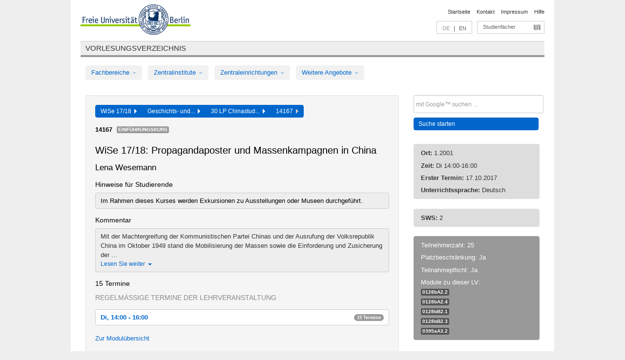

--- FILE ---
content_type: text/html
request_url: https://archiv.vv.fu-berlin.de/ws1718/de/lv/0130b_m30/391987/205205/
body_size: 10555
content:
<!DOCTYPE html>
<html lang="de">
  <head>
    <meta http-equiv="X-UA-Compatible" content="IE=9"/>
    <meta charset="UTF-8"/>
    <title>Vorlesungsverzeichnis</title>
    <meta name="description" content=""/>
    <meta name="author" content=""/>

    <!-- Le HTML5 shim, for IE6-8 support of HTML elements -->
    <!--[if lt IE 9]>
        <script src="/ws1718/javascripts/html5shim/html5.js?1568795448" type="text/javascript"></script>        <![endif]-->
    <script src="/ws1718/javascripts/bootstrap/jquery.js?1568795448" type="text/javascript"></script>    <script src="/ws1718/javascripts/rails.js?1568795448" type="text/javascript"></script>    <script src="/ws1718/addons/fancybox/jquery.fancybox-1.3.4.pack.js?1568795448" type="text/javascript"></script>

        <link href="/ws1718/stylesheets/yaml/base.css?1568795449" media="" rel="stylesheet" type="text/css" />

        <link href="/ws1718/stylesheets/style.css?1568796119" media="" rel="stylesheet" type="text/css" />
        <link href="/ws1718/stylesheets/bootstrap/bootstrap.css?1568796118" media="" rel="stylesheet" type="text/css" />

        <link href="/ws1718/addons/fancybox/jquery.fancybox-1.3.4.css?1568795448" media="screen" rel="stylesheet" type="text/css" />
        <!--[if lte IE 7]>
            <link href="/ws1718/stylesheets/yaml/iehacks.css?1568795449" media="" rel="stylesheet" type="text/css" />
            <link href="/ws1718/stylesheets/patches/patch.css?1568796118" media="" rel="stylesheet" type="text/css" />
            <![endif]-->
  </head>

  <body>

    <div class="page_margins">
      <div class="page">

        <!-- header begin -->
        <div id="header">
          <a accesskey="O" name="seitenanfang" id="seitenanfang"></a>
          <a href="http://www.fu-berlin.de/" accesskey=="H" id="fu_logo" title="Logo der Freien Universität Berlin"><img alt="Logo der Freien Universität Berlin" src="/ws1718/images/fu_logo.gif?1568795448" /></a>          <h1 class="hideme">Freie Universität Berlin</h1>

          <hr class="hideme" />

          <div id="topnav">
            <a class="skip" title="skip link" href="#content"><span class="translation_missing" title="translation missing: de.jump_to_content">Jump To Content</span></a><span class="hideme">.</span>
            <h2 class="hideme"><span class="translation_missing" title="translation missing: de.service_nav">Service Nav</span></h2>
            <ul>
              <li><a href="http://www.fu-berlin.de/" title="Zur Startseite von - Freie Universität Berlin">Startseite</a></li>
              <li><a href="http://www.fu-berlin.de/service/vv_doku/kontakt/index.html" title="">Kontakt</a></li>
              <li><a href="http://www.fu-berlin.de/redaktion/impressum/index.html" title="Impressum gem. § 5 Telemediengesetz (TMG)">Impressum</a></li>
              <li><a href="http://www.fu-berlin.de/service/vv_doku/index.html" title="Hinweise zur Benutzung des Vorlesungsverzeichnisses">Hilfe</a></li>
            </ul>
          </div>

          <div id="services">
            <div id="languages">
              <span class="lang_link_active" lang="de" title="Diese Seite ist die deutschsprachige Version">DE</span>
              &nbsp;|&nbsp;
              <a href="/ws1718/en/lv/0130b_m30/391987/205205" class="lang_link" title="English version of this page">EN</a>            </div>

            <div id="service_menue">
              <a id="service_menue_link" href="#service_menu_content" title="Alle Studienfächer">Studienfächer</a>
            </div>

          </div>

        </div>
        <!-- header end -->

        <!-- main navigation begin -->
        <!-- main navigation begin -->
<div class="identity_text identity_text_border_bottom">
  <h2>
    <a href="http://www.fu-berlin.de/vv" title="Startseite">Vorlesungsverzeichnis</a>  </h2>
</div>
<ul id="main_menu" class="nav nav-pills">
    <li class="dropdown">
      <a class="dropdown-toggle" data-toggle="dropdown" href="#">
          Fachbereiche          <b class="caret"></b>
        </a>
      <ul class="non_js">
          <li><a href="/ws1718/de/999999">Allgemeine Berufsvorbereitung</a></li>          <li><a href="/ws1718/de/210000">Biologie, Chemie, Pharmazie</a></li>          <li><a href="/ws1718/de/125006">Dahlem School of Education (Zentrum für Lehrerbildung)</a></li>          <li><a href="/ws1718/de/120000">Erziehungswissenschaft und Psychologie</a></li>          <li><a href="/ws1718/de/240000">Geowissenschaften</a></li>          <li><a href="/ws1718/de/130000">Geschichts- und Kulturwissenschaften</a></li>          <li><a href="/ws1718/de/190000">Mathematik und Informatik</a></li>          <li><a href="/ws1718/de/160000">Philosophie und Geisteswissenschaften</a></li>          <li><a href="/ws1718/de/200000">Physik</a></li>          <li><a href="/ws1718/de/150000">Politik- und Sozialwissenschaften</a></li>          <li><a href="/ws1718/de/90000">Rechtswissenschaft</a></li>          <li><a href="/ws1718/de/80000">Veterinärmedizin</a></li>          <li><a href="/ws1718/de/100000">Wirtschaftswissenschaft</a></li>      </ul>
    </li>
    <li class="dropdown">
      <a class="dropdown-toggle" data-toggle="dropdown" href="#">
          Zentralinstitute          <b class="caret"></b>
        </a>
      <ul class="non_js">
          <li><a href="/ws1718/de/320000">John-F.-Kennedy-Institut für Nordamerikastudien</a></li>          <li><a href="/ws1718/de/330000">Lateinamerika-Institut</a></li>          <li><a href="/ws1718/de/310000">Osteuropa-Institut</a></li>          <li><a href="/ws1718/de/340000">ZI Dahlem School of Education</a></li>      </ul>
    </li>
    <li class="dropdown">
      <a class="dropdown-toggle" data-toggle="dropdown" href="#">
          Zentraleinrichtungen          <b class="caret"></b>
        </a>
      <ul class="non_js">
          <li><a href="/ws1718/de/530000">Margherita-von-Brentano-Zentrum (MvBZ)</a></li>          <li><a href="/ws1718/de/540000">Sprachenzentrum</a></li>          <li><a href="/ws1718/de/520000">Studienberatung und Psychologische Beratung</a></li>          <li><a href="/ws1718/de/400000">ZEDAT / UB</a></li>      </ul>
    </li>
    <li class="dropdown">
      <a class="dropdown-toggle" data-toggle="dropdown" href="#">
          Weitere Angebote          <b class="caret"></b>
        </a>
      <ul class="non_js">
          <li><a href="/ws1718/de/950210">Career Service</a></li>          <li><a href="/ws1718/de/400002">Dahlem Research School (DRS)</a></li>          <li><a href="/ws1718/de/555555">Einführungs- und Orientierungsstudium Eins@FU</a></li>          <li><a href="/ws1718/de/560000">Offener Hörsaal</a></li>          <li><a href="/ws1718/de/400001">Zentrum Jüdische Studien</a></li>      </ul>
    </li>
</ul>
<script type="text/javascript">
  $('#main_menu .dropdown ul').removeClass('non_js').addClass('dropdown-menu');
</script>
<!-- main navigation end -->
        <!-- main navigation end -->
        <noscript>
          <p class="alert alert-error error">Für die korrekte Darstellung der interaktiven Elemente dieser Seite aktivieren Sie bitte JavaScript!</p>
        </noscript>

        <div id="main" class="page_raster_10_off">
          <div class="subcolumns margin_top margin_bottom" style="overflow: visible">
            <div class="c70l">
  <div id="main_content" class="subc padding_top padding_right padding_bottom padding_left">

    <div class="well course">

      <div class="app_path btn-toolbar" style="margin-bottom: 9px">
        <div class="btn-group">
          <a href="/ws1718/de" class="btn vv_tooltip" title="Wintersemester 2017/18 ausgewählt">WiSe 17/18&nbsp;&nbsp;<div class="arrow"></div></a>          <a href="/ws1718/de/130000" class="btn vv_tooltip" title="Geschichts- und Kulturwissenschaften ausgewählt">Geschichts- und...&nbsp;&nbsp;<div class="arrow"></div></a>          <a href="/ws1718/de/module/0130b_m30" class="btn vv_tooltip" title="30 LP Chinastudien (Studienordnung 2013) ausgewählt">30 LP Chinastud...&nbsp;&nbsp;<div class="arrow"></div></a>          <span class="btn vv_tooltip this_site" title="Lehrveranstaltung ausgewählt">14167&nbsp;&nbsp;<div class="arrow"></div></span>        </div>
      </div>

      <div class="label_container">
        <b>
          14167        </b>
        <span class="category label label-info vv_tooltip" title="">
          Einführungskurs        </span>
      </div>

      <h1>WiSe 17/18: Propagandaposter und Massenkampagnen in China</h1>
      <h2 class="instructor_name">
        Lena Wesemann       </h2>

      <div class="courses">

        <h3>Hinweise für Studierende</h3>
          <div id="vv_textfield_391987_student_info">
    <div class="opened_info fitting student_info">
      Im Rahmen dieses Kurses werden Exkursionen zu Ausstellungen oder Museen durchgeführt.          </div>
  </div>
        <h3>Kommentar</h3>
          <div id="vv_textfield_391987_commentary">
    <div class="collapsed_info commentary hidden">
      <div class="shortened_textblock commentary">
        Mit der Machtergreifung der Kommunistischen Partei Chinas und der Ausrufung der Volksrepublik China im Oktober 1949 stand die Mobilisierung der Massen sowie die Einforderung und Zusicherung der ...                <span class="i_close_details">Lesen Sie weiter<span class="caret"></span></span>
      </div>
    </div>
    <div class="opened_info">
        Mit der Machtergreifung der Kommunistischen Partei Chinas und der Ausrufung der Volksrepublik China im Oktober 1949 stand die Mobilisierung der Massen sowie die Einforderung und Zusicherung der Unterstützung der chinesischen Bevölkerung im Vordergrund der innerpolitischen Maßnahmen des kommunistischen Regimes. Zu diesem Zweck wurden Massenkampagnen eingeleitet, begleitet von mannigfaltiger Propaganda z.B. in Form von Postern und Kundgebungen, welche die politischen Meinungen und Sichtweisen des Volkes zielgerichtet zu formen suchten.
In der Veranstaltung sollen zunächst Geschichte und Entwicklung von Propaganda nicht allein in China, sondern im weltweiten Kontext betrachtet werden. Außerdem sollen psychologische und sozialwissenschaftliche Forschungen zu den Grundlagen, Implikationen und Folgen einer ausgereiften Propagandapolitik sowie zur Entstehung und Durchführung von Massenkampagnen analysiert werden. Die künstlerischen Besonderheiten von Propagandapostern sollen herausgearbeitet werden, um letztendlich einen Überblick über ausgewählte Massenkampagnen in der chinesischen Geschichte und Gegenwart insbesondere im Hinblick auf deren Ausgestaltung im Medium „Poster“ zu gewähren.
Im Zuge des Seminars soll außerdem eine Ausstellung zum Thema „Chinesische Propagandaposter“ geplant werden. Dementsprechend ist die Bereitschaft, sich auch außerhalb der Seminarzeiten mit Themen der Ausstellungsplanung zu beschäftigen, Voraussetzung für eine Teilnahme am Seminar.
        <span class="i_open_details link_mimic">Schließen<span class="caret"></span></span>
    </div>
  </div>
  <script type="text/javascript">
    $(document).ready(function(){
      var textfield = $('#vv_textfield_391987_commentary');
      textfield.find('.collapsed_info').removeClass('hidden');
      textfield.find('.opened_info').addClass("hidden");
      textfield.find('.collapsed_info').click(function() {
        if (!textfield.find('.collapsed_info').hasClass("hidden")) {
          textfield.find(".collapsed_info").hide(200);
          textfield.find(".opened_info").show(200);
        }
      });
      textfield.find('.opened_info .i_open_details').click(function() {
        textfield.find(".collapsed_info").show(200);
        textfield.find(".opened_info").hide(200);
      })
    })
  </script>


        <h3>15 Termine</h3>
        <div class="series">




          <p class="series_name">Regelmäßige Termine der Lehrveranstaltung</p>

          <!-- Terminserie 1 -->

          <div class="accordion appointments">
            <div class="accordion-group">
              <div class="accordion-heading">
                <a class="accordion-toggle" href="#collapse_1450230" data-toggle="collapse">
                  Di, 14:00 - 16:00                  <span class="badge badge-info">15 Termine</span>
                </a>
              </div>
              <div id="collapse_1450230" class="accordion-body">
                <div class="accordion-inner">

                  <span id="link_to_details_1450230" class="link_to_details">
                    <b class="course_date_time">
                      Di, 17.10.2017 14:00 - 16:00                    </b>
                        <div id="appointment_details_1450230">
          <div class="appointment_details_container">

          <div class="appointment_details_column">
            <p>
              <b>
                Dozenten:
                <br>
              </b>
                   Lena Wesemann                  <small class="phone_portal">
                        <a href="https://portal.zedat.fu-berlin.de/voip/voipPortal/phonebook/search.php?start=0&amp;max=10&amp;search=Lena%20Wesemann" target="_blank" class="vv_details_tooltip" title="Nach Dozentennamen im ZEDAT Telefon-Portal suchen"><i id="lookup_user" class="icon-user"></i></a>
                  </small>
                              </p>
          </div>
          <div class="appointment_details_column">
            <p>
              <b>
                Räume:
                <br>
              </b>
                  1.2001 Seminarraum (Fabeckstr. 23-25)                              </p>
          </div>
    </div>
        <i id="link_close_details_1450230" class="icon-minus-sign link_mimic" title="Weniger Informationen"></i>
        <script type="text/javascript">
            $(document).ready(function () {
                $("#link_close_details_1450230").click(function (event) {
                    event.stopImmediatePropagation();
                    $("#link_to_details_1450230").removeClass("details_selected clearfix");
                    $('#appointment_details_1450230').children('.appointment_details_container').hide();
                    $("#link_close_details_1450230").hide();
                    $("#plus_sign_1450230").show();
                });
                $("#link_close_details_1450230").hide();
            })
        </script>
    <script type="text/javascript">
        $(document).ready(function () {
            $('.vv_details_tooltip').tooltip();
        })
    </script>

    </div>
    <i id="plus_sign_1450230" class="icon-plus-sign"></i>
    <script type="text/javascript">
        $(document).ready(function() {
            $('.appointment_details_container').hide();
        });
        $("#link_to_details_1450230").click(function() {
            $('#appointment_details_1450230').children('.appointment_details_container').show();
            $('#link_to_details_1450230').addClass('details_selected clearfix');
            $('#plus_sign_1450230').hide();
            $("#link_close_details_1450230").show();
        });
    </script>
                  </span>





                  <span id="link_to_details_1450231" class="link_to_details">
                    <b class="course_date_time">
                      Di, 24.10.2017 14:00 - 16:00                    </b>
                        <div id="appointment_details_1450231">
          <div class="appointment_details_container">

          <div class="appointment_details_column">
            <p>
              <b>
                Dozenten:
                <br>
              </b>
                   Lena Wesemann                  <small class="phone_portal">
                        <a href="https://portal.zedat.fu-berlin.de/voip/voipPortal/phonebook/search.php?start=0&amp;max=10&amp;search=Lena%20Wesemann" target="_blank" class="vv_details_tooltip" title="Nach Dozentennamen im ZEDAT Telefon-Portal suchen"><i id="lookup_user" class="icon-user"></i></a>
                  </small>
                              </p>
          </div>
          <div class="appointment_details_column">
            <p>
              <b>
                Räume:
                <br>
              </b>
                  1.2001 Seminarraum (Fabeckstr. 23-25)                              </p>
          </div>
    </div>
        <i id="link_close_details_1450231" class="icon-minus-sign link_mimic" title="Weniger Informationen"></i>
        <script type="text/javascript">
            $(document).ready(function () {
                $("#link_close_details_1450231").click(function (event) {
                    event.stopImmediatePropagation();
                    $("#link_to_details_1450231").removeClass("details_selected clearfix");
                    $('#appointment_details_1450231').children('.appointment_details_container').hide();
                    $("#link_close_details_1450231").hide();
                    $("#plus_sign_1450231").show();
                });
                $("#link_close_details_1450231").hide();
            })
        </script>
    <script type="text/javascript">
        $(document).ready(function () {
            $('.vv_details_tooltip').tooltip();
        })
    </script>

    </div>
    <i id="plus_sign_1450231" class="icon-plus-sign"></i>
    <script type="text/javascript">
        $(document).ready(function() {
            $('.appointment_details_container').hide();
        });
        $("#link_to_details_1450231").click(function() {
            $('#appointment_details_1450231').children('.appointment_details_container').show();
            $('#link_to_details_1450231').addClass('details_selected clearfix');
            $('#plus_sign_1450231').hide();
            $("#link_close_details_1450231").show();
        });
    </script>
                  </span>





                  <span id="link_to_details_1450232" class="link_to_details">
                    <b class="course_date_time">
                      Di, 07.11.2017 14:00 - 16:00                    </b>
                        <div id="appointment_details_1450232">
          <div class="appointment_details_container">

          <div class="appointment_details_column">
            <p>
              <b>
                Dozenten:
                <br>
              </b>
                   Lena Wesemann                  <small class="phone_portal">
                        <a href="https://portal.zedat.fu-berlin.de/voip/voipPortal/phonebook/search.php?start=0&amp;max=10&amp;search=Lena%20Wesemann" target="_blank" class="vv_details_tooltip" title="Nach Dozentennamen im ZEDAT Telefon-Portal suchen"><i id="lookup_user" class="icon-user"></i></a>
                  </small>
                              </p>
          </div>
          <div class="appointment_details_column">
            <p>
              <b>
                Räume:
                <br>
              </b>
                  1.2001 Seminarraum (Fabeckstr. 23-25)                              </p>
          </div>
    </div>
        <i id="link_close_details_1450232" class="icon-minus-sign link_mimic" title="Weniger Informationen"></i>
        <script type="text/javascript">
            $(document).ready(function () {
                $("#link_close_details_1450232").click(function (event) {
                    event.stopImmediatePropagation();
                    $("#link_to_details_1450232").removeClass("details_selected clearfix");
                    $('#appointment_details_1450232').children('.appointment_details_container').hide();
                    $("#link_close_details_1450232").hide();
                    $("#plus_sign_1450232").show();
                });
                $("#link_close_details_1450232").hide();
            })
        </script>
    <script type="text/javascript">
        $(document).ready(function () {
            $('.vv_details_tooltip').tooltip();
        })
    </script>

    </div>
    <i id="plus_sign_1450232" class="icon-plus-sign"></i>
    <script type="text/javascript">
        $(document).ready(function() {
            $('.appointment_details_container').hide();
        });
        $("#link_to_details_1450232").click(function() {
            $('#appointment_details_1450232').children('.appointment_details_container').show();
            $('#link_to_details_1450232').addClass('details_selected clearfix');
            $('#plus_sign_1450232').hide();
            $("#link_close_details_1450232").show();
        });
    </script>
                  </span>





                  <span id="link_to_details_1450233" class="link_to_details">
                    <b class="course_date_time">
                      Di, 14.11.2017 14:00 - 16:00                    </b>
                        <div id="appointment_details_1450233">
          <div class="appointment_details_container">

          <div class="appointment_details_column">
            <p>
              <b>
                Dozenten:
                <br>
              </b>
                   Lena Wesemann                  <small class="phone_portal">
                        <a href="https://portal.zedat.fu-berlin.de/voip/voipPortal/phonebook/search.php?start=0&amp;max=10&amp;search=Lena%20Wesemann" target="_blank" class="vv_details_tooltip" title="Nach Dozentennamen im ZEDAT Telefon-Portal suchen"><i id="lookup_user" class="icon-user"></i></a>
                  </small>
                              </p>
          </div>
          <div class="appointment_details_column">
            <p>
              <b>
                Räume:
                <br>
              </b>
                  1.2001 Seminarraum (Fabeckstr. 23-25)                              </p>
          </div>
    </div>
        <i id="link_close_details_1450233" class="icon-minus-sign link_mimic" title="Weniger Informationen"></i>
        <script type="text/javascript">
            $(document).ready(function () {
                $("#link_close_details_1450233").click(function (event) {
                    event.stopImmediatePropagation();
                    $("#link_to_details_1450233").removeClass("details_selected clearfix");
                    $('#appointment_details_1450233').children('.appointment_details_container').hide();
                    $("#link_close_details_1450233").hide();
                    $("#plus_sign_1450233").show();
                });
                $("#link_close_details_1450233").hide();
            })
        </script>
    <script type="text/javascript">
        $(document).ready(function () {
            $('.vv_details_tooltip').tooltip();
        })
    </script>

    </div>
    <i id="plus_sign_1450233" class="icon-plus-sign"></i>
    <script type="text/javascript">
        $(document).ready(function() {
            $('.appointment_details_container').hide();
        });
        $("#link_to_details_1450233").click(function() {
            $('#appointment_details_1450233').children('.appointment_details_container').show();
            $('#link_to_details_1450233').addClass('details_selected clearfix');
            $('#plus_sign_1450233').hide();
            $("#link_close_details_1450233").show();
        });
    </script>
                  </span>





                  <span id="link_to_details_1450234" class="link_to_details">
                    <b class="course_date_time">
                      Di, 21.11.2017 14:00 - 16:00                    </b>
                        <div id="appointment_details_1450234">
          <div class="appointment_details_container">

          <div class="appointment_details_column">
            <p>
              <b>
                Dozenten:
                <br>
              </b>
                   Lena Wesemann                  <small class="phone_portal">
                        <a href="https://portal.zedat.fu-berlin.de/voip/voipPortal/phonebook/search.php?start=0&amp;max=10&amp;search=Lena%20Wesemann" target="_blank" class="vv_details_tooltip" title="Nach Dozentennamen im ZEDAT Telefon-Portal suchen"><i id="lookup_user" class="icon-user"></i></a>
                  </small>
                              </p>
          </div>
          <div class="appointment_details_column">
            <p>
              <b>
                Räume:
                <br>
              </b>
                  1.2001 Seminarraum (Fabeckstr. 23-25)                              </p>
          </div>
    </div>
        <i id="link_close_details_1450234" class="icon-minus-sign link_mimic" title="Weniger Informationen"></i>
        <script type="text/javascript">
            $(document).ready(function () {
                $("#link_close_details_1450234").click(function (event) {
                    event.stopImmediatePropagation();
                    $("#link_to_details_1450234").removeClass("details_selected clearfix");
                    $('#appointment_details_1450234').children('.appointment_details_container').hide();
                    $("#link_close_details_1450234").hide();
                    $("#plus_sign_1450234").show();
                });
                $("#link_close_details_1450234").hide();
            })
        </script>
    <script type="text/javascript">
        $(document).ready(function () {
            $('.vv_details_tooltip').tooltip();
        })
    </script>

    </div>
    <i id="plus_sign_1450234" class="icon-plus-sign"></i>
    <script type="text/javascript">
        $(document).ready(function() {
            $('.appointment_details_container').hide();
        });
        $("#link_to_details_1450234").click(function() {
            $('#appointment_details_1450234').children('.appointment_details_container').show();
            $('#link_to_details_1450234').addClass('details_selected clearfix');
            $('#plus_sign_1450234').hide();
            $("#link_close_details_1450234").show();
        });
    </script>
                  </span>





                  <span id="link_to_details_1450235" class="link_to_details">
                    <b class="course_date_time">
                      Di, 28.11.2017 14:00 - 16:00                    </b>
                        <div id="appointment_details_1450235">
          <div class="appointment_details_container">

          <div class="appointment_details_column">
            <p>
              <b>
                Dozenten:
                <br>
              </b>
                   Lena Wesemann                  <small class="phone_portal">
                        <a href="https://portal.zedat.fu-berlin.de/voip/voipPortal/phonebook/search.php?start=0&amp;max=10&amp;search=Lena%20Wesemann" target="_blank" class="vv_details_tooltip" title="Nach Dozentennamen im ZEDAT Telefon-Portal suchen"><i id="lookup_user" class="icon-user"></i></a>
                  </small>
                              </p>
          </div>
          <div class="appointment_details_column">
            <p>
              <b>
                Räume:
                <br>
              </b>
                  1.2001 Seminarraum (Fabeckstr. 23-25)                              </p>
          </div>
    </div>
        <i id="link_close_details_1450235" class="icon-minus-sign link_mimic" title="Weniger Informationen"></i>
        <script type="text/javascript">
            $(document).ready(function () {
                $("#link_close_details_1450235").click(function (event) {
                    event.stopImmediatePropagation();
                    $("#link_to_details_1450235").removeClass("details_selected clearfix");
                    $('#appointment_details_1450235').children('.appointment_details_container').hide();
                    $("#link_close_details_1450235").hide();
                    $("#plus_sign_1450235").show();
                });
                $("#link_close_details_1450235").hide();
            })
        </script>
    <script type="text/javascript">
        $(document).ready(function () {
            $('.vv_details_tooltip').tooltip();
        })
    </script>

    </div>
    <i id="plus_sign_1450235" class="icon-plus-sign"></i>
    <script type="text/javascript">
        $(document).ready(function() {
            $('.appointment_details_container').hide();
        });
        $("#link_to_details_1450235").click(function() {
            $('#appointment_details_1450235').children('.appointment_details_container').show();
            $('#link_to_details_1450235').addClass('details_selected clearfix');
            $('#plus_sign_1450235').hide();
            $("#link_close_details_1450235").show();
        });
    </script>
                  </span>





                  <span id="link_to_details_1450236" class="link_to_details">
                    <b class="course_date_time">
                      Di, 05.12.2017 14:00 - 16:00                    </b>
                        <div id="appointment_details_1450236">
          <div class="appointment_details_container">

          <div class="appointment_details_column">
            <p>
              <b>
                Dozenten:
                <br>
              </b>
                   Lena Wesemann                  <small class="phone_portal">
                        <a href="https://portal.zedat.fu-berlin.de/voip/voipPortal/phonebook/search.php?start=0&amp;max=10&amp;search=Lena%20Wesemann" target="_blank" class="vv_details_tooltip" title="Nach Dozentennamen im ZEDAT Telefon-Portal suchen"><i id="lookup_user" class="icon-user"></i></a>
                  </small>
                              </p>
          </div>
          <div class="appointment_details_column">
            <p>
              <b>
                Räume:
                <br>
              </b>
                  1.2001 Seminarraum (Fabeckstr. 23-25)                              </p>
          </div>
    </div>
        <i id="link_close_details_1450236" class="icon-minus-sign link_mimic" title="Weniger Informationen"></i>
        <script type="text/javascript">
            $(document).ready(function () {
                $("#link_close_details_1450236").click(function (event) {
                    event.stopImmediatePropagation();
                    $("#link_to_details_1450236").removeClass("details_selected clearfix");
                    $('#appointment_details_1450236').children('.appointment_details_container').hide();
                    $("#link_close_details_1450236").hide();
                    $("#plus_sign_1450236").show();
                });
                $("#link_close_details_1450236").hide();
            })
        </script>
    <script type="text/javascript">
        $(document).ready(function () {
            $('.vv_details_tooltip').tooltip();
        })
    </script>

    </div>
    <i id="plus_sign_1450236" class="icon-plus-sign"></i>
    <script type="text/javascript">
        $(document).ready(function() {
            $('.appointment_details_container').hide();
        });
        $("#link_to_details_1450236").click(function() {
            $('#appointment_details_1450236').children('.appointment_details_container').show();
            $('#link_to_details_1450236').addClass('details_selected clearfix');
            $('#plus_sign_1450236').hide();
            $("#link_close_details_1450236").show();
        });
    </script>
                  </span>





                  <span id="link_to_details_1450237" class="link_to_details">
                    <b class="course_date_time">
                      Di, 12.12.2017 14:00 - 16:00                    </b>
                        <div id="appointment_details_1450237">
          <div class="appointment_details_container">

          <div class="appointment_details_column">
            <p>
              <b>
                Dozenten:
                <br>
              </b>
                   Lena Wesemann                  <small class="phone_portal">
                        <a href="https://portal.zedat.fu-berlin.de/voip/voipPortal/phonebook/search.php?start=0&amp;max=10&amp;search=Lena%20Wesemann" target="_blank" class="vv_details_tooltip" title="Nach Dozentennamen im ZEDAT Telefon-Portal suchen"><i id="lookup_user" class="icon-user"></i></a>
                  </small>
                              </p>
          </div>
          <div class="appointment_details_column">
            <p>
              <b>
                Räume:
                <br>
              </b>
                  1.2001 Seminarraum (Fabeckstr. 23-25)                              </p>
          </div>
    </div>
        <i id="link_close_details_1450237" class="icon-minus-sign link_mimic" title="Weniger Informationen"></i>
        <script type="text/javascript">
            $(document).ready(function () {
                $("#link_close_details_1450237").click(function (event) {
                    event.stopImmediatePropagation();
                    $("#link_to_details_1450237").removeClass("details_selected clearfix");
                    $('#appointment_details_1450237').children('.appointment_details_container').hide();
                    $("#link_close_details_1450237").hide();
                    $("#plus_sign_1450237").show();
                });
                $("#link_close_details_1450237").hide();
            })
        </script>
    <script type="text/javascript">
        $(document).ready(function () {
            $('.vv_details_tooltip').tooltip();
        })
    </script>

    </div>
    <i id="plus_sign_1450237" class="icon-plus-sign"></i>
    <script type="text/javascript">
        $(document).ready(function() {
            $('.appointment_details_container').hide();
        });
        $("#link_to_details_1450237").click(function() {
            $('#appointment_details_1450237').children('.appointment_details_container').show();
            $('#link_to_details_1450237').addClass('details_selected clearfix');
            $('#plus_sign_1450237').hide();
            $("#link_close_details_1450237").show();
        });
    </script>
                  </span>





                  <span id="link_to_details_1450238" class="link_to_details">
                    <b class="course_date_time">
                      Di, 19.12.2017 14:00 - 16:00                    </b>
                        <div id="appointment_details_1450238">
          <div class="appointment_details_container">

          <div class="appointment_details_column">
            <p>
              <b>
                Dozenten:
                <br>
              </b>
                   Lena Wesemann                  <small class="phone_portal">
                        <a href="https://portal.zedat.fu-berlin.de/voip/voipPortal/phonebook/search.php?start=0&amp;max=10&amp;search=Lena%20Wesemann" target="_blank" class="vv_details_tooltip" title="Nach Dozentennamen im ZEDAT Telefon-Portal suchen"><i id="lookup_user" class="icon-user"></i></a>
                  </small>
                              </p>
          </div>
          <div class="appointment_details_column">
            <p>
              <b>
                Räume:
                <br>
              </b>
                  1.2001 Seminarraum (Fabeckstr. 23-25)                              </p>
          </div>
    </div>
        <i id="link_close_details_1450238" class="icon-minus-sign link_mimic" title="Weniger Informationen"></i>
        <script type="text/javascript">
            $(document).ready(function () {
                $("#link_close_details_1450238").click(function (event) {
                    event.stopImmediatePropagation();
                    $("#link_to_details_1450238").removeClass("details_selected clearfix");
                    $('#appointment_details_1450238').children('.appointment_details_container').hide();
                    $("#link_close_details_1450238").hide();
                    $("#plus_sign_1450238").show();
                });
                $("#link_close_details_1450238").hide();
            })
        </script>
    <script type="text/javascript">
        $(document).ready(function () {
            $('.vv_details_tooltip').tooltip();
        })
    </script>

    </div>
    <i id="plus_sign_1450238" class="icon-plus-sign"></i>
    <script type="text/javascript">
        $(document).ready(function() {
            $('.appointment_details_container').hide();
        });
        $("#link_to_details_1450238").click(function() {
            $('#appointment_details_1450238').children('.appointment_details_container').show();
            $('#link_to_details_1450238').addClass('details_selected clearfix');
            $('#plus_sign_1450238').hide();
            $("#link_close_details_1450238").show();
        });
    </script>
                  </span>





                  <span id="link_to_details_1450239" class="link_to_details">
                    <b class="course_date_time">
                      Di, 09.01.2018 14:00 - 16:00                    </b>
                        <div id="appointment_details_1450239">
          <div class="appointment_details_container">

          <div class="appointment_details_column">
            <p>
              <b>
                Dozenten:
                <br>
              </b>
                   Lena Wesemann                  <small class="phone_portal">
                        <a href="https://portal.zedat.fu-berlin.de/voip/voipPortal/phonebook/search.php?start=0&amp;max=10&amp;search=Lena%20Wesemann" target="_blank" class="vv_details_tooltip" title="Nach Dozentennamen im ZEDAT Telefon-Portal suchen"><i id="lookup_user" class="icon-user"></i></a>
                  </small>
                              </p>
          </div>
          <div class="appointment_details_column">
            <p>
              <b>
                Räume:
                <br>
              </b>
                  1.2001 Seminarraum (Fabeckstr. 23-25)                              </p>
          </div>
    </div>
        <i id="link_close_details_1450239" class="icon-minus-sign link_mimic" title="Weniger Informationen"></i>
        <script type="text/javascript">
            $(document).ready(function () {
                $("#link_close_details_1450239").click(function (event) {
                    event.stopImmediatePropagation();
                    $("#link_to_details_1450239").removeClass("details_selected clearfix");
                    $('#appointment_details_1450239').children('.appointment_details_container').hide();
                    $("#link_close_details_1450239").hide();
                    $("#plus_sign_1450239").show();
                });
                $("#link_close_details_1450239").hide();
            })
        </script>
    <script type="text/javascript">
        $(document).ready(function () {
            $('.vv_details_tooltip').tooltip();
        })
    </script>

    </div>
    <i id="plus_sign_1450239" class="icon-plus-sign"></i>
    <script type="text/javascript">
        $(document).ready(function() {
            $('.appointment_details_container').hide();
        });
        $("#link_to_details_1450239").click(function() {
            $('#appointment_details_1450239').children('.appointment_details_container').show();
            $('#link_to_details_1450239').addClass('details_selected clearfix');
            $('#plus_sign_1450239').hide();
            $("#link_close_details_1450239").show();
        });
    </script>
                  </span>





                  <span id="link_to_details_1450240" class="link_to_details">
                    <b class="course_date_time">
                      Di, 16.01.2018 14:00 - 16:00                    </b>
                        <div id="appointment_details_1450240">
          <div class="appointment_details_container">

          <div class="appointment_details_column">
            <p>
              <b>
                Dozenten:
                <br>
              </b>
                   Lena Wesemann                  <small class="phone_portal">
                        <a href="https://portal.zedat.fu-berlin.de/voip/voipPortal/phonebook/search.php?start=0&amp;max=10&amp;search=Lena%20Wesemann" target="_blank" class="vv_details_tooltip" title="Nach Dozentennamen im ZEDAT Telefon-Portal suchen"><i id="lookup_user" class="icon-user"></i></a>
                  </small>
                              </p>
          </div>
          <div class="appointment_details_column">
            <p>
              <b>
                Räume:
                <br>
              </b>
                  1.2001 Seminarraum (Fabeckstr. 23-25)                              </p>
          </div>
    </div>
        <i id="link_close_details_1450240" class="icon-minus-sign link_mimic" title="Weniger Informationen"></i>
        <script type="text/javascript">
            $(document).ready(function () {
                $("#link_close_details_1450240").click(function (event) {
                    event.stopImmediatePropagation();
                    $("#link_to_details_1450240").removeClass("details_selected clearfix");
                    $('#appointment_details_1450240').children('.appointment_details_container').hide();
                    $("#link_close_details_1450240").hide();
                    $("#plus_sign_1450240").show();
                });
                $("#link_close_details_1450240").hide();
            })
        </script>
    <script type="text/javascript">
        $(document).ready(function () {
            $('.vv_details_tooltip').tooltip();
        })
    </script>

    </div>
    <i id="plus_sign_1450240" class="icon-plus-sign"></i>
    <script type="text/javascript">
        $(document).ready(function() {
            $('.appointment_details_container').hide();
        });
        $("#link_to_details_1450240").click(function() {
            $('#appointment_details_1450240').children('.appointment_details_container').show();
            $('#link_to_details_1450240').addClass('details_selected clearfix');
            $('#plus_sign_1450240').hide();
            $("#link_close_details_1450240").show();
        });
    </script>
                  </span>





                  <span id="link_to_details_1450241" class="link_to_details">
                    <b class="course_date_time">
                      Di, 23.01.2018 14:00 - 16:00                    </b>
                        <div id="appointment_details_1450241">
          <div class="appointment_details_container">

          <div class="appointment_details_column">
            <p>
              <b>
                Dozenten:
                <br>
              </b>
                   Lena Wesemann                  <small class="phone_portal">
                        <a href="https://portal.zedat.fu-berlin.de/voip/voipPortal/phonebook/search.php?start=0&amp;max=10&amp;search=Lena%20Wesemann" target="_blank" class="vv_details_tooltip" title="Nach Dozentennamen im ZEDAT Telefon-Portal suchen"><i id="lookup_user" class="icon-user"></i></a>
                  </small>
                              </p>
          </div>
          <div class="appointment_details_column">
            <p>
              <b>
                Räume:
                <br>
              </b>
                  1.2001 Seminarraum (Fabeckstr. 23-25)                              </p>
          </div>
    </div>
        <i id="link_close_details_1450241" class="icon-minus-sign link_mimic" title="Weniger Informationen"></i>
        <script type="text/javascript">
            $(document).ready(function () {
                $("#link_close_details_1450241").click(function (event) {
                    event.stopImmediatePropagation();
                    $("#link_to_details_1450241").removeClass("details_selected clearfix");
                    $('#appointment_details_1450241').children('.appointment_details_container').hide();
                    $("#link_close_details_1450241").hide();
                    $("#plus_sign_1450241").show();
                });
                $("#link_close_details_1450241").hide();
            })
        </script>
    <script type="text/javascript">
        $(document).ready(function () {
            $('.vv_details_tooltip').tooltip();
        })
    </script>

    </div>
    <i id="plus_sign_1450241" class="icon-plus-sign"></i>
    <script type="text/javascript">
        $(document).ready(function() {
            $('.appointment_details_container').hide();
        });
        $("#link_to_details_1450241").click(function() {
            $('#appointment_details_1450241').children('.appointment_details_container').show();
            $('#link_to_details_1450241').addClass('details_selected clearfix');
            $('#plus_sign_1450241').hide();
            $("#link_close_details_1450241").show();
        });
    </script>
                  </span>





                  <span id="link_to_details_1450242" class="link_to_details">
                    <b class="course_date_time">
                      Di, 30.01.2018 14:00 - 16:00                    </b>
                        <div id="appointment_details_1450242">
          <div class="appointment_details_container">

          <div class="appointment_details_column">
            <p>
              <b>
                Dozenten:
                <br>
              </b>
                   Lena Wesemann                  <small class="phone_portal">
                        <a href="https://portal.zedat.fu-berlin.de/voip/voipPortal/phonebook/search.php?start=0&amp;max=10&amp;search=Lena%20Wesemann" target="_blank" class="vv_details_tooltip" title="Nach Dozentennamen im ZEDAT Telefon-Portal suchen"><i id="lookup_user" class="icon-user"></i></a>
                  </small>
                              </p>
          </div>
          <div class="appointment_details_column">
            <p>
              <b>
                Räume:
                <br>
              </b>
                  1.2001 Seminarraum (Fabeckstr. 23-25)                              </p>
          </div>
    </div>
        <i id="link_close_details_1450242" class="icon-minus-sign link_mimic" title="Weniger Informationen"></i>
        <script type="text/javascript">
            $(document).ready(function () {
                $("#link_close_details_1450242").click(function (event) {
                    event.stopImmediatePropagation();
                    $("#link_to_details_1450242").removeClass("details_selected clearfix");
                    $('#appointment_details_1450242').children('.appointment_details_container').hide();
                    $("#link_close_details_1450242").hide();
                    $("#plus_sign_1450242").show();
                });
                $("#link_close_details_1450242").hide();
            })
        </script>
    <script type="text/javascript">
        $(document).ready(function () {
            $('.vv_details_tooltip').tooltip();
        })
    </script>

    </div>
    <i id="plus_sign_1450242" class="icon-plus-sign"></i>
    <script type="text/javascript">
        $(document).ready(function() {
            $('.appointment_details_container').hide();
        });
        $("#link_to_details_1450242").click(function() {
            $('#appointment_details_1450242').children('.appointment_details_container').show();
            $('#link_to_details_1450242').addClass('details_selected clearfix');
            $('#plus_sign_1450242').hide();
            $("#link_close_details_1450242").show();
        });
    </script>
                  </span>





                  <span id="link_to_details_1450243" class="link_to_details">
                    <b class="course_date_time">
                      Di, 06.02.2018 14:00 - 16:00                    </b>
                        <div id="appointment_details_1450243">
          <div class="appointment_details_container">

          <div class="appointment_details_column">
            <p>
              <b>
                Dozenten:
                <br>
              </b>
                   Lena Wesemann                  <small class="phone_portal">
                        <a href="https://portal.zedat.fu-berlin.de/voip/voipPortal/phonebook/search.php?start=0&amp;max=10&amp;search=Lena%20Wesemann" target="_blank" class="vv_details_tooltip" title="Nach Dozentennamen im ZEDAT Telefon-Portal suchen"><i id="lookup_user" class="icon-user"></i></a>
                  </small>
                              </p>
          </div>
          <div class="appointment_details_column">
            <p>
              <b>
                Räume:
                <br>
              </b>
                  1.2001 Seminarraum (Fabeckstr. 23-25)                              </p>
          </div>
    </div>
        <i id="link_close_details_1450243" class="icon-minus-sign link_mimic" title="Weniger Informationen"></i>
        <script type="text/javascript">
            $(document).ready(function () {
                $("#link_close_details_1450243").click(function (event) {
                    event.stopImmediatePropagation();
                    $("#link_to_details_1450243").removeClass("details_selected clearfix");
                    $('#appointment_details_1450243').children('.appointment_details_container').hide();
                    $("#link_close_details_1450243").hide();
                    $("#plus_sign_1450243").show();
                });
                $("#link_close_details_1450243").hide();
            })
        </script>
    <script type="text/javascript">
        $(document).ready(function () {
            $('.vv_details_tooltip').tooltip();
        })
    </script>

    </div>
    <i id="plus_sign_1450243" class="icon-plus-sign"></i>
    <script type="text/javascript">
        $(document).ready(function() {
            $('.appointment_details_container').hide();
        });
        $("#link_to_details_1450243").click(function() {
            $('#appointment_details_1450243').children('.appointment_details_container').show();
            $('#link_to_details_1450243').addClass('details_selected clearfix');
            $('#plus_sign_1450243').hide();
            $("#link_close_details_1450243").show();
        });
    </script>
                  </span>





                  <span id="link_to_details_1450244" class="link_to_details">
                    <b class="course_date_time">
                      Di, 13.02.2018 14:00 - 16:00                    </b>
                        <div id="appointment_details_1450244">
          <div class="appointment_details_container">

          <div class="appointment_details_column">
            <p>
              <b>
                Dozenten:
                <br>
              </b>
                   Lena Wesemann                  <small class="phone_portal">
                        <a href="https://portal.zedat.fu-berlin.de/voip/voipPortal/phonebook/search.php?start=0&amp;max=10&amp;search=Lena%20Wesemann" target="_blank" class="vv_details_tooltip" title="Nach Dozentennamen im ZEDAT Telefon-Portal suchen"><i id="lookup_user" class="icon-user"></i></a>
                  </small>
                              </p>
          </div>
          <div class="appointment_details_column">
            <p>
              <b>
                Räume:
                <br>
              </b>
                  1.2001 Seminarraum (Fabeckstr. 23-25)                              </p>
          </div>
    </div>
        <i id="link_close_details_1450244" class="icon-minus-sign link_mimic" title="Weniger Informationen"></i>
        <script type="text/javascript">
            $(document).ready(function () {
                $("#link_close_details_1450244").click(function (event) {
                    event.stopImmediatePropagation();
                    $("#link_to_details_1450244").removeClass("details_selected clearfix");
                    $('#appointment_details_1450244').children('.appointment_details_container').hide();
                    $("#link_close_details_1450244").hide();
                    $("#plus_sign_1450244").show();
                });
                $("#link_close_details_1450244").hide();
            })
        </script>
    <script type="text/javascript">
        $(document).ready(function () {
            $('.vv_details_tooltip').tooltip();
        })
    </script>

    </div>
    <i id="plus_sign_1450244" class="icon-plus-sign"></i>
    <script type="text/javascript">
        $(document).ready(function() {
            $('.appointment_details_container').hide();
        });
        $("#link_to_details_1450244").click(function() {
            $('#appointment_details_1450244').children('.appointment_details_container').show();
            $('#link_to_details_1450244').addClass('details_selected clearfix');
            $('#plus_sign_1450244').hide();
            $("#link_close_details_1450244").show();
        });
    </script>
                  </span>

                </div>
              </div>
            </div>
          </div>


        </div>
        <script type="text/javascript">
          $('.appointments .accordion-body').addClass("collapse");
        </script>

        <p class="link_back">
          <a href="/ws1718/de/module/0130b_m30">Zur Modulübersicht</a>        </p>


      </div>

    </div>

  </div>
</div>

<div class="c30r sidebar">
  <div class="subc padding_top padding_right padding_bottom padding_left">
    <form accept-charset="UTF-8" action="/ws1718/de/_search" class="search_form" id="vv_quick_search" method="get"><div style="margin:0;padding:0;display:inline"><input name="utf8" type="hidden" value="&#x2713;" /></div><input class="search_input" id="q" name="q" placeholder="mit Google™ suchen ..." size="20" style="width: 256px; height: 27px;" type="text" /><div id="privacy_link_container" style="font-size: 11px;line-height:24px; display: none;">
  <a href="http://www.fu-berlin.de/redaktion/impressum/datenschutzhinweise#faq_06_externe_suche" title="Hinweise zum Einsatz der Google™ Suche" target="_blank">Hinweise zum Einsatz der Google™ Suche</a>
  <span style="color:rgb(92, 143, 41); font-weight:bold; cursor: pointer;" id="search-privacy-link-close" title="">X</span>
</div>
    <input class="btn btn-small btn-primary search_button" name="commit" type="submit" value="Suche starten" /></form>

<script>
  $('#q').focus(function () {
      $('#privacy_link_container').show();
  });

  $('#search-privacy-link-close').click(function () {
      $('#privacy_link_container').hide();
  });
</script>
    
<div class="alert alert-warning course_info_sidebar margin_top_em">
  <p>
    <b>Ort: </b>1.2001  </p>
  <p>
    <b>Zeit: </b>Di 14:00-16:00  </p>
  <p>
    <b>Erster Termin: </b>17.10.2017  </p>
  <p>
    <b>Unterrichtssprache: </b>Deutsch  </p>
</div>
  <div class="alert alert-warning course_info_sidebar">
      <p>
        <b>SWS: </b>2      </p>
  </div>


<div class="alert alert-info course_info_sidebar">
    <p>
      Teilnehmerzahl: 25    </p>
  <p>
    Platzbeschränkung: Ja  </p>
  <p>
    Teilnahmepflicht: Ja  </p>
  <p>
    <div class="label_container">
      Module zu dieser LV:
      <br /><span class="label label-inverse vv_tooltip" style="text-transform: none;" title="Geschichte und Kultur">
        <a href="/ws1718/de/module/0129b_m60#205189" style="color: white; text-decoration: none">0128bA2.2</a>      </span>
      <br /><span class="label label-inverse vv_tooltip" style="text-transform: none;" title="Politik und Gesellschaft">
        <a href="/ws1718/de/module/0129b_m60#205205" style="color: white; text-decoration: none">0128bA2.4</a>      </span>
      <br /><span class="label label-inverse vv_tooltip" style="text-transform: none;" title="Aufbaumodul: Geschichte und Kultur">
        <a href="/ws1718/de/module/0128b_k120#205254" style="color: white; text-decoration: none">0128bB2.1</a>      </span>
      <br /><span class="label label-inverse vv_tooltip" style="text-transform: none;" title="Aufbaumodul: Politik und Gesellschaft">
        <a href="/ws1718/de/module/0128b_k120#205270" style="color: white; text-decoration: none">0128bB2.3</a>      </span>
      <br /><span class="label label-inverse vv_tooltip" style="text-transform: none;" title="Kulturen Ostasiens">
        <a href="/ws1718/de/module/0395a_k180#180790" style="color: white; text-decoration: none">0395aA3.2</a>      </span>
    </div>
  </p>
</div>

  </div>
</div>
          </div>
        </div>

        <!-- footer begin -->
        <div id="footer">
          <div class="subcolumns bottom_main_nav">
            <div class="subc padding_left">
              <h3>
                <a title="Zur Startseite von: Freie Universität Berlin" href="http://www.fu-berlin.de">Freie Universität Berlin</a>
              </h3>
              <ul class="noprint">
                  <li>
                    <a href="http://www.fu-berlin.de/universitaet/index.html">Universität</a>
                  </li>
                  <li>
                    <a href="http://www.fu-berlin.de/studium/index.html">Studium</a>
                  </li>
                  <li>
                    <a href="http://www.fu-berlin.de/forschung/index.html">Forschung</a>
                  </li>
                  <li>
                    <a href="http://www.fu-berlin.de/einrichtungen/index.html">Einrichtungen</a>
                  </li>
                  <li>
                    <a href="https://www.fu-berlin.de/universitaet/kooperationen/index.html">Kooperationen</a>
                  </li>
              </ul>
            </div>
          </div>
          <div id="bottomnav" class="subcolumns box_border_top">
            <div class="subc padding_right">
              <ul>
                <li><a href="http://www.fu-berlin.de/" title="Zur Startseite von - Freie Universität Berlin">Startseite</a></li>
              	<li><a id="service_menue_link_footer" href="#service_menu_content" title="Alle Studienfächer">Studienfächer</a></li>
              	<li><a href="http://www.fu-berlin.de/service/vv_doku/kontakt/index.html" title="">Kontakt</a></li>
              	<li><a href="http://www.fu-berlin.de/redaktion/impressum/index.html" title="Impressum gem. § 5 Telemediengesetz (TMG)">Impressum</a></li>
                <li><a href="http://www.fu-berlin.de/service/vv_doku/index.html" title="Hinweise zur Benutzung des Vorlesungsverzeichnisses">Hilfe</a></li>
              </ul>
            </div>
          </div>
        </div>
        <!-- footer end -->

      </div>
    </div>

    <!-- az index begin -->
    
<script type="text/javascript">
  $(document).ready(function() {
    $("#service_menue_link, #service_menue_link_footer").fancybox({
      'overlayShow' : true,
      'scrolling' : 'yes',
      'autoDimensions' : true,
      'width' : 800,
      'overlayOpacity' : 0.6,
      'padding' : 20,
      'titleShow' : false,
      'scrolling' : 'no'
    });
  })
  function closeAZIndex() {
    $.fancybox.close();
  }
</script>

<!-- begin: Direktzugang -->
<div style="display: none;">
  <div id="service_menu_content">
    <div class="subcolumns">
      <div class="subc">
        <h3 class="pop_headline_small">Studienfächer A-Z</h3>
      </div>
    </div>
    <div class="subcolumns">        
 
        <div class="c33l">
          <div class="subc">
            <ul class="link_list_arrow_small">


                <li><a href="/ws1718/de/130000?sm=498562#62552" onclick="closeAZIndex()" title="ABV für den Fachbereich Geschichts- und Kulturwissenschaften">ABV für den Fachbereich Geschichts- u...</a></li>


                <li><a href="/ws1718/de/100000?sm=498562#61028" onclick="closeAZIndex()" title="ABV in den Bachelorstudiengängen">ABV in den Bachelorstudiengängen</a></li>


                <li><a href="/ws1718/de/540000?sm=498562#60892" onclick="closeAZIndex()" title="ABV-Angebot">ABV-Angebot</a></li>


                <li><a href="/ws1718/de/530000?sm=498562#60874" onclick="closeAZIndex()" title="AGENDA - Vorlesungsverzeichnis Gender &amp; Diversity Studies">AGENDA - Vorlesungsverzeichnis Gender...</a></li>


                <li><a href="/ws1718/de/400000?sm=498562#60862" onclick="closeAZIndex()" title="Allgemeine Berufsvorbereitung">Allgemeine Berufsvorbereitung</a></li>


                <li><a href="/ws1718/de/160000?sm=498562#67414" onclick="closeAZIndex()" title="Allgemeine Berufsvorbereitung am Fachbereich Philosophie und Geisteswissenschaften">Allgemeine Berufsvorbereitung am Fach...</a></li>


                <li><a href="/ws1718/de/999999?sm=498562#66987" onclick="closeAZIndex()" title="Allgemeine Berufsvorbereitung in den Bachelorstudiengängen">Allgemeine Berufsvorbereitung in den ...</a></li>


                <li><a href="/ws1718/de/130000?sm=498562#61262" onclick="closeAZIndex()" title="Altertumswissenschaften (WE 3)">Altertumswissenschaften (WE 3)</a></li>


                <li><a href="/ws1718/de/540000?sm=498562#60881" onclick="closeAZIndex()" title="Arabisch">Arabisch</a></li>


                <li><a href="/ws1718/de/130000?sm=498562#62544" onclick="closeAZIndex()" title="Auslaufende Studienangebote">Auslaufende Studienangebote</a></li>


                <li><a href="/ws1718/de/100000?sm=498562#61003" onclick="closeAZIndex()" title="Bachelor-Studiengänge">Bachelor-Studiengänge</a></li>


                <li><a href="/ws1718/de/200000?sm=498562#62473" onclick="closeAZIndex()" title="Bachelorstudiengang Physik">Bachelorstudiengang Physik</a></li>


                <li><a href="/ws1718/de/200000?sm=498562#62478" onclick="closeAZIndex()" title="Bachelorstudiengang Physik (Lehramt)">Bachelorstudiengang Physik (Lehramt)</a></li>


                <li><a href="/ws1718/de/520000?sm=498562#60977" onclick="closeAZIndex()" title="Beratungs- und Workshopangebot der Zentraleinrichtung Studienberatung und Psychologische Beratung">Beratungs- und Workshopangebot der Ze...</a></li>


                <li><a href="/ws1718/de/210000?sm=498562#66344" onclick="closeAZIndex()" title="Biochemie">Biochemie</a></li>


                <li><a href="/ws1718/de/190000?sm=498562#62641" onclick="closeAZIndex()" title="Bioinformatik">Bioinformatik</a></li>


                <li><a href="/ws1718/de/210000?sm=498562#66074" onclick="closeAZIndex()" title="Biologie">Biologie</a></li>


                <li><a href="/ws1718/de/210000?sm=498562#66345" onclick="closeAZIndex()" title="Chemie">Chemie</a></li>


                <li><a href="/ws1718/de/200000?sm=498562#62495" onclick="closeAZIndex()" title="Colloquien">Colloquien</a></li>


                <li><a href="/ws1718/de/100000?sm=498562#61135" onclick="closeAZIndex()" title="Colloquien">Colloquien</a></li>


                <li><a href="/ws1718/de/190000?sm=498562#335310" onclick="closeAZIndex()" title="Computational Sciences">Computational Sciences</a></li>


                <li><a href="/ws1718/de/400002?sm=498562#567022" onclick="closeAZIndex()" title="Dahlem Research School">Dahlem Research School</a></li>


                <li><a href="/ws1718/de/340000?sm=498562#315324" onclick="closeAZIndex()" title="Dahlem School of Education">Dahlem School of Education</a></li>


                <li><a href="/ws1718/de/190000?sm=498562#567857" onclick="closeAZIndex()" title="Data Science">Data Science</a></li>


                <li><a href="/ws1718/de/540000?sm=498562#60891" onclick="closeAZIndex()" title="Deutsch als Fremdsprache">Deutsch als Fremdsprache</a></li>


                <li><a href="/ws1718/de/100000?sm=498562#61133" onclick="closeAZIndex()" title="Doktorandenseminare">Doktorandenseminare</a></li>


                <li><a href="/ws1718/de/100000?sm=498562#61002" onclick="closeAZIndex()" title="ECTS-Grades">ECTS-Grades</a></li>


                <li><a href="/ws1718/de/190000?sm=498562#130103" onclick="closeAZIndex()" title="Einführungs- und Abschlussveranstaltungen/Mentoringveranstaltungen">Einführungs- und Abschlussveranstaltu...</a></li>


                <li><a href="/ws1718/de/200000?sm=498562#62489" onclick="closeAZIndex()" title="Einführungs- und Sonderveranstaltungen">Einführungs- und Sonderveranstaltunge...</a></li>


                <li><a href="/ws1718/de/240000?sm=498562#255933" onclick="closeAZIndex()" title="Einführungs- und Sonderveranstaltungen">Einführungs- und Sonderveranstaltunge...</a></li>


                <li><a href="/ws1718/de/540000?sm=498562#60883" onclick="closeAZIndex()" title="Englisch">Englisch</a></li>


                <li><a href="/ws1718/de/120000?sm=498562#62662" onclick="closeAZIndex()" title="Erziehungswissenschaft">Erziehungswissenschaft</a></li>


                <li><a href="/ws1718/de/240000?sm=498562#62724" onclick="closeAZIndex()" title="Fachübergreifendes Studienangebot">Fachübergreifendes Studienangebot</a></li>


                <li><a href="/ws1718/de/200000?sm=498562#62492" onclick="closeAZIndex()" title="Forschungsseminare">Forschungsseminare</a></li>


                <li><a href="/ws1718/de/540000?sm=498562#60885" onclick="closeAZIndex()" title="Französisch">Französisch</a></li>


                <li><a href="/ws1718/de/160000?sm=498562#79975" onclick="closeAZIndex()" title="Friedrich Schlegel Graduiertenschule für literaturwissenschaftliche Studien">Friedrich Schlegel Graduiertenschule ...</a></li>


                <li><a href="/ws1718/de/240000?sm=498562#62693" onclick="closeAZIndex()" title="Geographie (WE 2)">Geographie (WE 2)</a></li>

                   </ul>
                 </div>
                </div>
               <div class="c33l">
                 <div class="subc">
                   <ul class="link_list_arrow_small">

                <li><a href="/ws1718/de/240000?sm=498562#62685" onclick="closeAZIndex()" title="Geologie (WE 1)">Geologie (WE 1)</a></li>


                <li><a href="/ws1718/de/130000?sm=498562#61210" onclick="closeAZIndex()" title="Geschichte (Friedrich-Meinecke-Institut - WE 1)">Geschichte (Friedrich-Meinecke-Instit...</a></li>


                <li><a href="/ws1718/de/200000?sm=498562#261980" onclick="closeAZIndex()" title="Grundschulpädagogik">Grundschulpädagogik</a></li>


                <li><a href="/ws1718/de/190000?sm=498562#62640" onclick="closeAZIndex()" title="Informatik">Informatik</a></li>


                <li><a href="/ws1718/de/160000?sm=498562#67406" onclick="closeAZIndex()" title="Institut für Allgemeine und Vergleichende Literaturwissenschaft (WE 3)">Institut für Allgemeine und Vergleich...</a></li>


                <li><a href="/ws1718/de/160000?sm=498562#67407" onclick="closeAZIndex()" title="Institut für Deutsche und Niederländische Philologie (WE 4)">Institut für Deutsche und Niederländi...</a></li>


                <li><a href="/ws1718/de/160000?sm=498562#67409" onclick="closeAZIndex()" title="Institut für Englische Philologie (WE 6)">Institut für Englische Philologie (WE...</a></li>


                <li><a href="/ws1718/de/160000?sm=498562#66657" onclick="closeAZIndex()" title="Institut für Griechische und Lateinische Philologie (WE 2)">Institut für Griechische und Lateinis...</a></li>


                <li><a href="/ws1718/de/160000?sm=498562#58804" onclick="closeAZIndex()" title="Institut für Philosophie (WE 1)">Institut für Philosophie (WE 1)</a></li>


                <li><a href="/ws1718/de/150000?sm=498562#61202" onclick="closeAZIndex()" title="Institut für Publizistik- und Kommunikationswissenschaft">Institut für Publizistik- und Kommuni...</a></li>


                <li><a href="/ws1718/de/160000?sm=498562#67408" onclick="closeAZIndex()" title="Institut für Romanische Philologie (WE 5)">Institut für Romanische Philologie (W...</a></li>


                <li><a href="/ws1718/de/150000?sm=498562#61194" onclick="closeAZIndex()" title="Institut für Sozial- und Kulturanthropologie">Institut für Sozial- und Kulturanthro...</a></li>


                <li><a href="/ws1718/de/150000?sm=498562#61207" onclick="closeAZIndex()" title="Institut für Soziologie">Institut für Soziologie</a></li>


                <li><a href="/ws1718/de/160000?sm=498562#67410" onclick="closeAZIndex()" title="Institut für Theaterwissenschaft (WE 7)">Institut für Theaterwissenschaft (WE ...</a></li>


                <li><a href="/ws1718/de/160000?sm=498562#415461" onclick="closeAZIndex()" title="Institutsübergreifende Bachelorstudiengänge">Institutsübergreifende Bachelorstudie...</a></li>


                <li><a href="/ws1718/de/160000?sm=498562#67412" onclick="closeAZIndex()" title="Institutsübergreifende Masterstudiengänge">Institutsübergreifende Masterstudieng...</a></li>


                <li><a href="/ws1718/de/130000?sm=498562#62551" onclick="closeAZIndex()" title="Inter- und transdisziplinärer Bereich / Komplementäre Module der Masterstudiengänge">Inter- und transdisziplinärer Bereich...</a></li>


                <li><a href="/ws1718/de/150000?sm=498562#80062" onclick="closeAZIndex()" title="Internationale Beziehungen">Internationale Beziehungen</a></li>


                <li><a href="/ws1718/de/540000?sm=498562#60886" onclick="closeAZIndex()" title="Italienisch">Italienisch</a></li>


                <li><a href="/ws1718/de/540000?sm=498562#60887" onclick="closeAZIndex()" title="Japanisch">Japanisch</a></li>


                <li><a href="/ws1718/de/130000?sm=498562#62526" onclick="closeAZIndex()" title="Judaistik (WE 5)">Judaistik (WE 5)</a></li>


                <li><a href="/ws1718/de/130000?sm=498562#62535" onclick="closeAZIndex()" title="Katholische Theologie (WE 6)">Katholische Theologie (WE 6)</a></li>


                <li><a href="/ws1718/de/130000?sm=498562#61215" onclick="closeAZIndex()" title="Kunsthistorisches Institut (WE 2)">Kunsthistorisches Institut (WE 2)</a></li>


                <li><a href="/ws1718/de/330000?sm=498562#60986" onclick="closeAZIndex()" title="Lateinamerikastudien">Lateinamerikastudien</a></li>


                <li><a href="/ws1718/de/120000?sm=498562#62674" onclick="closeAZIndex()" title="Lehramt">Lehramt</a></li>


                <li><a href="/ws1718/de/125006?sm=498562#570758" onclick="closeAZIndex()" title="Lehramt an Integrierten Sekundarschulen und Gymnasien – Quereinstieg (ab 2019)">Lehramt an Integrierten Sekundarschul...</a></li>


                <li><a href="/ws1718/de/190000?sm=498562#298590" onclick="closeAZIndex()" title="Lehramt für Informatik">Lehramt für Informatik</a></li>


                <li><a href="/ws1718/de/190000?sm=498562#298544" onclick="closeAZIndex()" title="Lehramt für Mathematik">Lehramt für Mathematik</a></li>


                <li><a href="/ws1718/de/125006?sm=498562#336561" onclick="closeAZIndex()" title="Lehramt Gymnasium – Quereinstieg (ab 2016 bis Ende SoSe 2021)">Lehramt Gymnasium – Quereinstieg (ab ...</a></li>


                <li><a href="/ws1718/de/125006?sm=498562#62584" onclick="closeAZIndex()" title="Lehramtsbezogene Berufswissenschaft im Bachelor">Lehramtsbezogene Berufswissenschaft i...</a></li>


                <li><a href="/ws1718/de/125006?sm=498562#62586" onclick="closeAZIndex()" title="Lehramtsmasterstudiengang (Master of Education) 120 LP (ausgelaufen am 30.09.2018)">Lehramtsmasterstudiengang (Master of ...</a></li>


                <li><a href="/ws1718/de/125006?sm=498562#62602" onclick="closeAZIndex()" title="Lehramtsmasterstudiengang (Master of Education) 60 LP (ausgelaufen am 30.9.2018)">Lehramtsmasterstudiengang (Master of ...</a></li>


                <li><a href="/ws1718/de/200000?sm=498562#62484" onclick="closeAZIndex()" title="Lehramtsmasterstudiengänge Physik">Lehramtsmasterstudiengänge Physik</a></li>


                <li><a href="/ws1718/de/210000?sm=498562#66081" onclick="closeAZIndex()" title="Lehrveranstaltungen für andere Studiengänge / Fachbereiche">Lehrveranstaltungen für andere Studie...</a></li>


                <li><a href="/ws1718/de/400000?sm=498562#60867" onclick="closeAZIndex()" title="Lernangebote zum Erwerb von Informationskompetenz">Lernangebote zum Erwerb von Informati...</a></li>


                <li><a href="/ws1718/de/400000?sm=498562#60865" onclick="closeAZIndex()" title="Lernangebote zum Erwerb von IT-Kompetenz">Lernangebote zum Erwerb von IT-Kompet...</a></li>


                <li><a href="/ws1718/de/125006?sm=498562#256197" onclick="closeAZIndex()" title="Masterstudiengang für das Lehramt an Grundschulen">Masterstudiengang für das Lehramt an ...</a></li>

                   </ul>
                 </div>
                </div>
               <div class="c33l">
                 <div class="subc">
                   <ul class="link_list_arrow_small">

                <li><a href="/ws1718/de/125006?sm=498562#256198" onclick="closeAZIndex()" title="Masterstudiengang für ein Lehramt an Gymnasien (ab 2015)">Masterstudiengang für ein Lehramt an ...</a></li>


                <li><a href="/ws1718/de/125006?sm=498562#256199" onclick="closeAZIndex()" title="Masterstudiengang für ein Lehramt an Integrierten Sekundarschulen (ab 2015)">Masterstudiengang für ein Lehramt an ...</a></li>


                <li><a href="/ws1718/de/125006?sm=498562#493380" onclick="closeAZIndex()" title="Masterstudiengang für ein Lehramt an Integrierten Sekundarschulen und Gymnasien (ab 2018)">Masterstudiengang für ein Lehramt an ...</a></li>


                <li><a href="/ws1718/de/200000?sm=498562#62482" onclick="closeAZIndex()" title="Masterstudiengang Physik">Masterstudiengang Physik</a></li>


                <li><a href="/ws1718/de/100000?sm=498562#61104" onclick="closeAZIndex()" title="Masterstudiengänge">Masterstudiengänge</a></li>


                <li><a href="/ws1718/de/190000?sm=498562#62618" onclick="closeAZIndex()" title="Mathematik">Mathematik</a></li>


                <li><a href="/ws1718/de/240000?sm=498562#62709" onclick="closeAZIndex()" title="Meteorologie (WE 3)">Meteorologie (WE 3)</a></li>


                <li><a href="/ws1718/de/950210?sm=498562#60877" onclick="closeAZIndex()" title="Modulangebot für die Allgemeine Berufsvorbereitung (ABV) in Bachelorstudiengängen">Modulangebot für die Allgemeine Beruf...</a></li>


                <li><a href="/ws1718/de/100000?sm=498562#61099" onclick="closeAZIndex()" title="Modulangebote">Modulangebote</a></li>


                <li><a href="/ws1718/de/530000?sm=498562#60869" onclick="closeAZIndex()" title="Modulangebote zur Gender- und Diversity-Kompetenz für die Allgemeine Berufsvorbereitung (ABV) in Bachelorstudiengängen">Modulangebote zur Gender- und Diversi...</a></li>


                <li><a href="/ws1718/de/320000?sm=498562#63319" onclick="closeAZIndex()" title="Nordamerikastudien">Nordamerikastudien</a></li>


                <li><a href="/ws1718/de/560000?sm=498562#94649" onclick="closeAZIndex()" title="Offener Hörsaal">Offener Hörsaal</a></li>


                <li><a href="/ws1718/de/130000?sm=498562#62512" onclick="closeAZIndex()" title="Ostasien und Vorderer Orient (WE 4)">Ostasien und Vorderer Orient (WE 4)</a></li>


                <li><a href="/ws1718/de/310000?sm=498562#62763" onclick="closeAZIndex()" title="Osteuropastudien">Osteuropastudien</a></li>


                <li><a href="/ws1718/de/150000?sm=498562#66040" onclick="closeAZIndex()" title="Otto-Suhr-Institut für Politikwissenschaft">Otto-Suhr-Institut für Politikwissens...</a></li>


                <li><a href="/ws1718/de/540000?sm=498562#68898" onclick="closeAZIndex()" title="Persisch ABV Fachnahe Zusatzqualifikation ">Persisch ABV Fachnahe Zusatzqualifika...</a></li>


                <li><a href="/ws1718/de/210000?sm=498562#62759" onclick="closeAZIndex()" title="Pharmazie">Pharmazie</a></li>


                <li><a href="/ws1718/de/540000?sm=498562#60888" onclick="closeAZIndex()" title="Portugiesisch">Portugiesisch</a></li>


                <li><a href="/ws1718/de/130000?sm=498562#62549" onclick="closeAZIndex()" title="Promotionsstudien FB Geschichts- und Kulturwissenschaft">Promotionsstudien FB Geschichts- und ...</a></li>


                <li><a href="/ws1718/de/120000?sm=498562#62652" onclick="closeAZIndex()" title="Psychologie">Psychologie</a></li>


                <li><a href="/ws1718/de/90000?sm=498562#72970" onclick="closeAZIndex()" title="Rechtswissenschaft">Rechtswissenschaft</a></li>


                <li><a href="/ws1718/de/130000?sm=498562#62546" onclick="closeAZIndex()" title="Religionswissenschaft (WE 8)">Religionswissenschaft (WE 8)</a></li>


                <li><a href="/ws1718/de/540000?sm=498562#60889" onclick="closeAZIndex()" title="Russisch">Russisch</a></li>


                <li><a href="/ws1718/de/555555?sm=498562#416604" onclick="closeAZIndex()" title="Schlüsselkompetenzen und Fremdsprachen">Schlüsselkompetenzen und Fremdsprache...</a></li>


                <li><a href="/ws1718/de/555555?sm=498562#416536" onclick="closeAZIndex()" title="Schwerpunktstudium">Schwerpunktstudium</a></li>


                <li><a href="/ws1718/de/540000?sm=498562#60890" onclick="closeAZIndex()" title="Spanisch">Spanisch</a></li>


                <li><a href="/ws1718/de/555555?sm=498562#416518" onclick="closeAZIndex()" title="Studienbereich Orientierung">Studienbereich Orientierung</a></li>


                <li><a href="/ws1718/de/100000?sm=498562#61001" onclick="closeAZIndex()" title="Studienfachberatung">Studienfachberatung</a></li>


                <li><a href="/ws1718/de/540000?sm=498562#68900" onclick="closeAZIndex()" title="Türkisch">Türkisch</a></li>


                <li><a href="/ws1718/de/130000?sm=498562#251886" onclick="closeAZIndex()" title="Tutoren- und Mentorenprogramm am FB Geschichts- und Kulturwissenschaften">Tutoren- und Mentorenprogramm am FB G...</a></li>


                <li><a href="/ws1718/de/160000?sm=498562#492411" onclick="closeAZIndex()" title="Veranstaltungen der Philologischen Bibliothek">Veranstaltungen der Philologischen Bi...</a></li>


                <li><a href="/ws1718/de/210000?sm=498562#66346" onclick="closeAZIndex()" title="Veranstaltungen für Promovenden etc.">Veranstaltungen für Promovenden etc.</a></li>


                <li><a href="/ws1718/de/200000?sm=498562#72373" onclick="closeAZIndex()" title="Veranstaltungen für Studierende mit Physik als Nebenfach">Veranstaltungen für Studierende mit P...</a></li>


                <li><a href="/ws1718/de/80000?sm=498562#66328" onclick="closeAZIndex()" title="Veterinärmedizin">Veterinärmedizin</a></li>


                <li><a href="/ws1718/de/555555?sm=498562#416551" onclick="closeAZIndex()" title="Wahlbereich">Wahlbereich</a></li>


                <li><a href="/ws1718/de/400001?sm=498562#105364" onclick="closeAZIndex()" title="Zentrum Jüdische Studien Berlin-Brandenburg">Zentrum Jüdische Studien Berlin-Brand...</a></li>


                <li><a href="/ws1718/de/160000?sm=498562#72933" onclick="closeAZIndex()" title="Zusätzliche Lehrveranstaltungen für Austauschstudierende">Zusätzliche Lehrveranstaltungen für A...</a></li>
            </ul>
                   
         </div>

      </div>
    </div>
  </div>
</div>
<!-- end: Direktzugang -->
  
    <!-- az index end -->

    <!-- email begin -->
    <!-- begin: Email -->
<script type="text/javascript">
  $(document).ready(function() {
    $("#link_to_email").fancybox({
      'overlayShow' : true,
      'overlayOpacity' : 0.6,
      'padding' : 20,
      'titleShow' : false,
      'type' : 'iframe',
      'height': 540,
      'scrolling' : 'auto'
    });
  })
</script>
<!-- end: Email -->
      <!-- email end -->

    <!-- JavaScript -->
    <script src="/ws1718/javascripts/bootstrap/bootstrap-transition.js?1568795448" type="text/javascript"></script>
    <script src="/ws1718/javascripts/bootstrap/bootstrap-alert.js?1568795448" type="text/javascript"></script>
    <script src="/ws1718/javascripts/bootstrap/bootstrap-dropdown.js?1568795448" type="text/javascript"></script>
    <script src="/ws1718/javascripts/bootstrap/bootstrap-tooltip.js?1568795448" type="text/javascript"></script>
    <script src="/ws1718/javascripts/bootstrap/bootstrap-popover.js?1568795448" type="text/javascript"></script>
    <script src="/ws1718/javascripts/bootstrap/bootstrap-collapse.js?1568795448" type="text/javascript"></script>
    <script src="/ws1718/javascripts/hook.js?1568795448" type="text/javascript"></script>

    <script type="text/javascript">
      var isEnhanced = true;
      $(window).resize(function(){
        closePopup();
      });
      $(document).ready(function() {
        $('.vv_tooltip').tooltip();
      })
      function closePopup() {
        if ($('.popover').length == 1) {
          $('.popover').fadeOut(1, function() {
            $('i').filter(function() {return this.id.match(/open_close_/);}).removeClass('icon-remove-sign').addClass('icon-plus-sign');
            $('.filter_button').find('i').removeClass('icon-remove-sign').addClass('icon-plus-sign');
            $(this).remove();
          });
        }
      }
      function submitSearchForm() {
        $('#query').focus();
        var searchLength = $('#query').val().length;
        if (searchLength >= 3) {
          $('#vv_quick_search').submit();
        } else {
          $('#vv_search_warning').show();
          closePopup();
        }
      }
    </script>

  </body>
</html>
